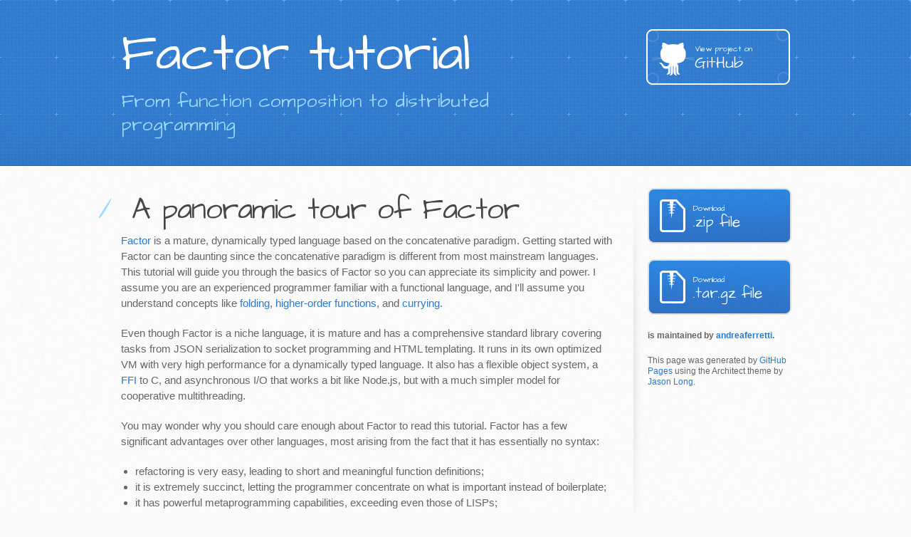

--- FILE ---
content_type: text/html; charset=utf-8
request_url: https://andreaferretti.github.io/factor-tutorial/
body_size: 27139
content:
<!DOCTYPE html>
<html>
  <head>
    <meta charset='utf-8'>
    <meta http-equiv="X-UA-Compatible" content="chrome=1">
    <meta name="viewport" content="width=device-width, initial-scale=1, maximum-scale=1">
    <link href='https://fonts.googleapis.com/css?family=Architects+Daughter' rel='stylesheet' type='text/css'>
    <link rel="stylesheet" type="text/css" href="stylesheets/stylesheet.css" media="screen">
    <link rel="stylesheet" type="text/css" href="stylesheets/pygment_trac.css" media="screen">
    <link rel="stylesheet" type="text/css" href="stylesheets/print.css" media="print">

    <!--[if lt IE 9]>
    <script src="//html5shiv.googlecode.com/svn/trunk/html5.js"></script>
    <![endif]-->

    <title>Factor tutorial by andreaferretti</title>
  </head>

  <body>
    <header>
      <div class="inner">
        <h1>Factor tutorial</h1>
        <h2>From function composition to distributed programming</h2>
        <a href="https://github.com/andreaferretti/factor-tutorial" class="button"><small>View project on</small> GitHub</a>
      </div>
    </header>

    <div id="content-wrapper">
      <div class="inner clearfix">
        <section id="main-content">
          <h1>
<a id="a-panoramic-tour-of-factor" class="anchor" href="#a-panoramic-tour-of-factor" aria-hidden="true"><span class="octicon octicon-link"></span></a>A panoramic tour of Factor</h1>

<p><a href="http://factorcode.org">Factor</a> is a mature, dynamically typed language based on the concatenative paradigm. Getting started with Factor can be daunting since the concatenative paradigm is different from most mainstream languages. This tutorial will guide you through the basics of Factor so you can appreciate its simplicity and power. I assume you are an experienced programmer familiar with a functional language, and I'll assume you understand concepts like <a href="http://en.wikipedia.org/wiki/Fold_%28higher-order_function%29">folding</a>, <a href="http://en.wikipedia.org/wiki/Higher-order_function">higher-order functions</a>, and <a href="http://en.wikipedia.org/wiki/Currying">currying</a>.</p>

<p>Even though Factor is a niche language, it is mature and has a comprehensive standard library covering tasks from JSON serialization to socket programming and HTML templating. It runs in its own optimized VM with very high performance for a dynamically typed language. It also has a flexible object system, a <a href="http://en.wikipedia.org/wiki/Foreign_function_interface">FFI</a> to C, and asynchronous I/O that works a bit like Node.js, but with a much simpler model for cooperative multithreading.</p>

<p>You may wonder why you should care enough about Factor to read this tutorial. Factor has a few significant advantages over other languages, most arising from the fact that it has essentially no syntax:</p>

<ul>
<li>refactoring is very easy, leading to short and meaningful function definitions;</li>
<li>it is extremely succinct, letting the programmer concentrate on what is important instead of boilerplate;</li>
<li>it has powerful metaprogramming capabilities, exceeding even those of LISPs;</li>
<li>it is ideal to create <a href="http://en.wikipedia.org/wiki/Domain-specific_language">DSLs</a>;</li>
<li>it integrates easily with powerful tools.</li>
</ul>

<p>Before you start this tutorial, <a href="http://factorcode.org">download a copy of Factor</a> so you can follow along with the examples in the listener (the Factor <a href="http://en.wikipedia.org/wiki/Read%E2%80%93eval%E2%80%93print_loop">REPL</a>).</p>

<p>I assume you are using Mac OS X or some distribution of Linux, but everything should work the same on other systems, provided you adjust the file paths in the examples.</p>

<p>The first section gives some motivation for the rather peculiar model of computation of concatenative languages, but feel free to skip it if you want to get your feet wet and return to it after some hands on practice with Factor.</p>

<h2>
<a id="concatenative-languages" class="anchor" href="#concatenative-languages" aria-hidden="true"><span class="octicon octicon-link"></span></a>Concatenative languages</h2>

<p>Factor is a <em>concatenative</em> programming language in the spirit of <a href="http://en.wikipedia.org/wiki/Forth_%28programming_language%29">Forth</a>. What does this even mean?</p>

<p>To understand concatenative programming, imagine a world where every value is a function, and the only operation allowed is function composition. Since function composition is so pervasive, it is implicit, and functions can be literally juxtaposed in order to compose them. So if <code>f</code> and <code>g</code> are two functions, their composition is just <code>f g</code> (unlike in mathematical notation, functions are read from left to right, so this means first execute <code>f</code>, then execute <code>g</code>).</p>

<p>This requires some explanation, since we know functions often have multiple inputs and outputs, and it is not always the case that the output of <code>f</code> matches the input of <code>g</code>. For instance, <code>g</code> may need access to values computed by earlier functions. But the only thing that <code>g</code> can see is the output of <code>f</code>, so the output of <code>f</code> is the whole state of the world as far as <code>g</code> is concerned. To make this work, functions have to thread the global state, passing it to each other.</p>

<p>There are various ways this global state can be encoded. The most naive would use a hashmap that maps variable names to their values. This turns out to be too flexible: if every function can access any piece of global state, there is little control on what functions can do, little encapsulation, and ultimately programs become an unstructured mess of routines mutating global variables.</p>

<p>It works well in practice to represent the state of the world as a stack. Functions can only refer to the topmost element of the stack, so that elements below it are effectively out of scope. If a few primitives are given to manipulate a few elements on the stack (e.g., <code>swap</code>, that exchanges the top two elements on the stack), then it becomes possible to refer to values down the stack, but the farther the value is down the stack, the harder it becomes to refer to it.</p>

<p>So, functions are encouraged to stay small and only refer to the top two or three elements on the stack. In a sense, there is no distinction between local and global variables, but values can be more or less local depending on their distance from the top of the stack.</p>

<p>Notice that if every function takes the state of the whole world and returns the next state, its input is never used anymore. So, even though it is convenient to think of pure functions as receiving a stack as input and outputting a stack, the semantics of the language can be implemented more efficiently by mutating a single stack.</p>

<p>This leaves concatenative languages like Factor in a strange position, they are both extremely functional - only allowing composition of simpler functions into more complex ones - and largely imperative - describing operations on a mutable stack.</p>

<h2>
<a id="playing-with-the-stack" class="anchor" href="#playing-with-the-stack" aria-hidden="true"><span class="octicon octicon-link"></span></a>Playing with the stack</h2>

<p>Let us start looking what Factor actually feels like. Our first words will be literals, like <code>3</code>, <code>12.58</code> or <code>"Chuck Norris"</code>. Literals can be thought as functions that push themselves on the stack. Try writing <code>5</code> in the listener and then press enter to confirm. You will see that the stack, initially empty, now looks like</p>

<pre><code>5
</code></pre>

<p>You can enter more that one number, separated by spaces, like <code>7 3 1</code>, and get</p>

<pre><code>5
7
3
1
</code></pre>

<p>(the interface shows the top of the stack on the bottom). What about operations? If you write <code>+</code>, you will run the <code>+</code> function, which pops the two topmost elements and pushes their sum, leaving us with</p>

<pre><code>5
7
4
</code></pre>

<p>You can put additional inputs in a single line, so for instance <code>- *</code> will leave the single number <code>15</code> on the stack (do you see why?).</p>

<p>The function <code>.</code> (a period or a dot) prints the item at the top of the stack, while popping it out of the stack, leaving the stack empty.</p>

<p>If we write everything on one line, our program so far looks like</p>

<pre><code>5 7 3 1 + - * .
</code></pre>

<p>which shows Factor's peculiar way of doing arithmetic by putting the arguments first and the operator last - a convention which is called <a href="https://en.wikipedia.org/wiki/Reverse_Polish_notation">Reverse Polish Notation</a> (RPN). Notice that RPN requires no parenthesis, unlike the <a href="http://en.wikipedia.org/wiki/Polish_notation">polish notation</a> of Lisps where the operator comes first, and RPN requires no precedence rules, unlike the <a href="http://en.wikipedia.org/wiki/Infix_notation">infix notation</a> used in most programming languages and in everyday arithmetic. For instance in any Lisp, the same computation would be written</p>

<pre><code>(* 5 (- 7 (+ 3 1)))
</code></pre>

<p>and in familiar infix notation</p>

<pre><code>(7 - (3 + 1)) * 5
</code></pre>

<p>Also notice that we have been able to split our computation onto many lines or combine it onto fewer lines rather arbitrarily, and that each line made sense in itself.</p>

<h2>
<a id="defining-our-first-word" class="anchor" href="#defining-our-first-word" aria-hidden="true"><span class="octicon octicon-link"></span></a>Defining our first word</h2>

<p>We will now define our first function. Factor has slightly odd naming of functions: since functions are read from left to right, they are simply called <strong>words</strong>, and this is what we'll call them from now on. Modules in Factor define words in terms of previous words and these sets of words are then called <strong>vocabularies</strong>.</p>

<p>Suppose we want to compute the <a href="http://en.wikipedia.org/wiki/Factorial">factorial</a>. To start with a concrete example, we'll compute the factorial of <code>10</code>, so we start by writing <code>10</code> on the stack. Now, the factorial is the product of the numbers from <code>1</code> to <code>10</code>, so we should produce such a list of numbers first.</p>

<p>The word to produce a range is called <code>[a,b]</code> (tokenization is trivial in Factor because words are always separated by spaces, so this allows you to use any combination of non-whitespace characters as the name of a word; there are no semantics to the <code>[</code>, the <code>,</code> and the <code>]</code> in <code>[a,b]</code> since it is just a token like <code>foo</code> or <code>bar</code>).</p>

<p>The range we want starts with <code>1</code>, so we can use the simpler word <code>[1,b]</code> that assumes the range starts at <code>1</code> and only expects the value at the top of the range to be on the stack. If you write <code>[1,b]</code> in the listener, Factor will prompt you with a choice, because the word <code>[1,b]</code> is not imported by default. Factor is able to suggest you import the <code>math.ranges</code> vocabulary, so choose that option and proceed.</p>

<p>You should now have on your stack a rather opaque structure which looks like</p>

<pre><code>T{ range f 1 10 1 }
</code></pre>

<p>This is because our range functions are lazy and only create the range when we attempt to use it. To confirm that we actually created the list of numbers from <code>1</code> to <code>10</code>, we convert the lazy response on the stack into an array using the word <code>&gt;array</code>. Enter that word and your stack should now look like</p>

<pre><code>{ 1 2 3 4 5 6 7 8 9 10 }
</code></pre>

<p>which is promising!</p>

<p>Next, we want to take the product of those numbers. In many functional languages, this could be done with a function called reduce or fold. Let's look for one. Pressing <code>F1</code> in the listener will open a contextual help system, where you can search for <code>reduce</code>. It turns out that <code>reduce</code> is actually the word we are looking for, but at this point it may not be obvious how to use it.</p>

<p>Try writing <code>1 [ * ] reduce</code> and look at the output: it is indeed the factorial of <code>10</code>. Now, <code>reduce</code> usually takes three arguments: a sequence (and we had one on the stack), a starting value (this is the <code>1</code> we put on the stack next) and a binary operation. This must certainly be the <code>*</code>, but what about those square brackets around the <code>*</code>?</p>

<p>If we had written just <code>*</code>, Factor would have tried to apply multiplication to the topmost two elements on the stack, which is not what we wanted. What we need is a way to get a word onto the stack without applying it. Keeping to our textual metaphor, this mechanism is called <strong>quotation</strong>. To quote one or more words, you just surround them by <code>[</code> and <code>]</code> (leaving spaces!). What you get is akin to an anonymous function in other languages.</p>

<p>Let's type the word <code>drop</code> into the listener to empty the stack, and try writing what we have done so far in a single line: <code>10 [1,b] 1 [ * ] reduce</code>. This will leave <code>3628800</code> on the stack as expected.</p>

<p>We now want to define a word for factorial that can be used whenever we want a factorial. We will call our word <code>fact</code> (although <code>!</code> is customarily used as the symbol for factorial, in Factor <code>!</code> is the word used for comments). To define it, we first need to use the word <code>:</code>. Then we put the name of the word being defined, then the <strong>stack effects</strong> and finally the body, ending with the <code>;</code> word:</p>

<pre><code>: fact ( n -- n! ) [1,b] 1 [ * ] reduce ;
</code></pre>

<p>What are stack effects? In our case it is the <code>( n -- n! )</code>. Stack effects are how you document the inputs from the stack and outputs to the stack for your word. You can use any identifier to name the stack elements, here we use <code>n</code>. Factor will perform a consistency check that the number of inputs and outputs you specify agrees with what the body does.</p>

<p>If you try to write</p>

<pre><code>: fact ( m n -- n! ) [1,b] 1 [ * ] reduce ;
</code></pre>

<p>Factor will signal an error that the 2 inputs (<code>m</code> and <code>n</code>) are not consistent with the body of the word. To restore the previous correct definition press <code>Ctrl+P</code> two times to get back to the previous input and then enter it.</p>

<p>We can think at the stack effects in definitions both as a documentation tool and as a very simple type system, which nevertheless does catch a few errors.</p>

<p>In any case, you have succesfully defined your first word: if you write <code>10 fact</code> in the listener you can prove it.</p>

<p>Notice that the <code>1 [ * ] reduce</code> part of the definition sort of makes sense on its own, being the product of a sequence. The nice thing about a concatenative language is that we can just factor this part out and write</p>

<pre><code>: prod ( {x1,...,xn} -- x1*...*xn ) 1 [ * ] reduce ;
: fact ( n -- n! ) [1,b] prod ;
</code></pre>

<p>Our definitions have become simpler and there was no need to pass parameters, rename local variables, or do anything else that would have been necessary to refactor our function in most languages.</p>

<p>Of course, Factor already has a word for the factorial (actually there is a whole <code>math.factorials</code> vocabulary, including many variants of the usual factorial) and a word for the product (<code>product</code> in the <code>sequences</code> vocabulary), but as it often happens introductory examples overlap with the standard library.</p>

<h2>
<a id="parsing-words" class="anchor" href="#parsing-words" aria-hidden="true"><span class="octicon octicon-link"></span></a>Parsing words</h2>

<p>If you've been paying close attention so far, you realize I've lied to you. I said each word acts on the stack in order, but there a few words like <code>[</code>, <code>]</code>, <code>:</code> and <code>;</code> that don't seem to follow this rule.</p>

<p>These are <strong>parsing words</strong> and they behave differently from simpler words like <code>5</code>, <code>[1,b]</code> or <code>drop</code>. We will cover these in more detail when we talk about metaprogramming, but for now it is enough to know that parsing words are special.</p>

<p>They are not defined using the <code>:</code> word, but with the word <code>SYNTAX:</code> instead. When a parsing words is encountered, it can interact with the parser using a well-defined API to influence how successive words are parsed. For instance <code>:</code> asks for the next tokens from the parsers until <code>;</code> is found and tries to compile that stream of tokens into a word definition.</p>

<p>A common use of parsing words is to define literals. For instance <code>{</code> is a parsing word that starts an array definition and is terminated by <code>}</code>. Everything in-between is part of the array. An example of array that we have seen before is <code>{ 1 2 3 4 5 6 7 8 9 10 }</code>.</p>

<p>There are also literals for hashmaps, <code>H{ { "Perl" "Larry Wall" } { "Factor" "Slava Pestov" } { "Scala" "Martin Odersky" } }</code>, and byte arrays, <code>B{ 1 14 18 23 }</code>.</p>

<p>Other uses of parsing word include the module system, the object-oriented features of Factor, enums, memoized functions, privacy modifiers and more. In theory, even <code>SYNTAX:</code> can be defined in terms of itself, although of course the system has to be bootstrapped somehow.</p>

<h2>
<a id="stack-shuffling" class="anchor" href="#stack-shuffling" aria-hidden="true"><span class="octicon octicon-link"></span></a>Stack shuffling</h2>

<p>Now that you know the basics of Factor, you may want to start assembling more complex words. This may sometimes require you to use variables that are not on top of the stack, or to use variables more than once. There are a few words that can be used to help with this. I mention them now since you need to be aware of them, but I warn you that using too many of these words to manipulate the stack will cause your code to quickly become harder to read and write. Stack shuffling requires mentally simulating moving values on a stack, which is not a natural way to program. In the next section we'll see a much more effective way to handle most needs.</p>

<p>Here is a list of the most common shuffling words together with their effect on the stack. Try them in the listener to get a feel for how they manipulate the stack, and explore the online help to find out more.</p>

<pre><code>dup ( x -- x x )
drop ( x -- )
swap ( x y -- y x )
over ( x y -- x y x )
dupd ( x y -- x x y )
swapd ( x y z -- y x z )
nip ( x y -- y )
rot ( x y z -- y z x )
-rot ( x y z -- z x y )
2dup ( x y -- x y x y )
</code></pre>

<h2>
<a id="combinators" class="anchor" href="#combinators" aria-hidden="true"><span class="octicon octicon-link"></span></a>Combinators</h2>

<p>Although the words mentioned in the previous paragraph are occasionally useful (especially the simpler <code>dup</code>, <code>drop</code> and <code>swap</code>), you should write code that does as little stack shuffling as possible. This requires practice getting the function arguments in the right order. Nevertheless, there are certain common patterns of needed stack manipulation that are better abstracted away into their own words.</p>

<p>Suppose we want to define a word to determine whether a given number <code>n</code> is prime. A simple algorithm is to test each number from <code>2</code> to the square root of <code>n</code> and see whether it is a divisor of <code>n</code>. In this case, <code>n</code> is used in two places: as an upper bound for the sequence, and as the number to test for divisibility.</p>

<p>The word <code>bi</code> applies two different quotations to the single element on the stack above them, and this is precisely what we need. For instance <code>5 [ 2 * ] [ 3 + ] bi</code> yields</p>

<pre><code>10
8
</code></pre>

<p><code>bi</code> applies the quotation <code>[ 2 * ]</code> to the value <code>5</code> and then the quotation <code>[ 3 + ]</code> to the value <code>5</code> leaving us with <code>10</code> and then <code>8</code> on the stack. Without <code>bi</code>, we would have to first <code>dup</code> <code>5</code>, then multiply, and then <code>swap</code> the result of the multiplication with the second <code>5</code>, so we could do the addition</p>

<pre><code>5 dup 2 * swap 3 +
</code></pre>

<p>You can see that <code>bi</code> replaces a common pattern of <code>dup</code>, then calculate, then <code>swap</code> and calculate again.</p>

<p>To continue our prime example, we need a way to make a range starting from <code>2</code>. We can define our own word for this <code>[2,b]</code>, using the <code>[a,b]</code> range word we discussed earlier</p>

<pre><code>: [2,b] ( n -- {2,...,n} ) 2 swap [a,b] ; inline
</code></pre>

<p>What's up with that <code>inline</code> word? This is one of the modifiers we can use after defining a word, another one being <code>recursive</code>. This will allow us to have the definition of a short word inlined wherever it is used, rather than incurring a function call.</p>

<p>Try our new <code>[2,b]</code> word and see that it works</p>

<pre><code>6 [2,b] &gt;array .
</code></pre>

<p>Using <code>[2,b]</code> to produce the range of numbers from <code>2</code> to the square root of an <code>n</code> that is already on the stack is easy: <code>sqrt floor [2,b]</code> (technically <code>floor</code> isn't necessary here, as <code>[a,b]</code> works for non-integer bounds). Let's try that out</p>

<pre><code>16 sqrt [2,b] &gt;array .
</code></pre>

<p>Now, we need a word to test for divisibility. A quick search in the online help shows that <code>divisor?</code> is the word we want. It will help to have the arguments for testing divisibility in the other direction, so we define <code>multiple?</code></p>

<pre><code>: multiple? ( a b -- ? ) swap divisor? ; inline
</code></pre>

<p>Both of these return <code>t</code></p>

<pre><code>9 3 divisor? .
3 9 multiple? .
</code></pre>

<p>If we're going to use <code>bi</code> in our <code>prime</code> definition, as we implied above, we need a second quotation. Our second quotation needs to test for a value in the range being a divisor of <code>n</code> - in other words we need to partially apply the word <code>multiple?</code>. This can be done with the word <code>curry</code>, like this: <code>[ multiple? ] curry</code>.</p>

<p>Finally, once we have the range of potential divisors and the test function on the stack, we can test whether any element satisfied divisibility with <code>any?</code> and then negate that answer with <code>not</code>. Our full definition of <code>prime</code> looks like</p>

<pre><code>: prime? ( n -- ? ) [ sqrt [2,b] ] [ [ multiple? ] curry ] bi any? not ;
</code></pre>

<p>Altough the definition of <code>prime</code> is complicated, the stack shuffling is minimal and is only used in the small helper functions, which are simpler to reason about than <code>prime?</code>.</p>

<p>Notice that <code>prime?</code> uses two levels of quotation nesting since <code>bi</code> operates on two quotations, and our second quotation contains the word <code>curry</code>, which also operates on a quotation. In general, Factor words tend to be rather shallow, using one level of nesting for each higher-order function, unlike Lisps or more generally languages based on the lambda calculus, which use one level of nesting for each function, higher-order or not.</p>

<p>Many more combinators exists other than <code>bi</code> (and its relative <code>tri</code>), and you should become acquainted at least with <code>bi</code>, <code>tri</code>, <code>bi*</code> and <code>bi@</code> by reading about them in the online help and trying them out in the listener.</p>

<h2>
<a id="vocabularies" class="anchor" href="#vocabularies" aria-hidden="true"><span class="octicon octicon-link"></span></a>Vocabularies</h2>

<p>It is now time to start writing your functions in files and learn how to import them in the listener. Factor organizes words into nested namespaces called <strong>vocabularies</strong>. You can import all names from a vocabulary with the word <code>USE:</code>. In fact, you may have seen something like</p>

<pre><code>USE: math.ranges
</code></pre>

<p>when you asked the listener to import the word <code>[1,b]</code> for you. You can also use more than one vocabulary at a time with the word <code>USING:</code>, which is followed by a list of vocabularies and terminated by <code>;</code>, like</p>

<pre><code>USING: math.ranges sequences.deep ;
</code></pre>

<p>Finally, you define the vocabulary where your definitions are stored with the word <code>IN:</code>. If you search the online help for a word you have defined so far, like <code>prime?</code>, you will see that your definitions have been grouped under the default <code>scratchpad</code> vocabulary. By the way, this shows that the online help automatically collects information about your own words, which is a very useful feature.</p>

<p>There are a few more words, like <code>QUALIFIED:</code>, <code>FROM:</code>, <code>EXCLUDE:</code> and <code>RENAME:</code>, that allow more fine-grained control over the imports, but <code>USING:</code> is the most common.</p>

<p>On disk, vocabularies are stored under a few root directories, much like with the classpath in JVM languages. By default, the system starts looking up into the directories <code>basis</code>, <code>core</code>, <code>extra</code>, <code>work</code> under the Factor home. You can add more, both at runtime with the word <code>add-vocab-root</code>, and by creating a configuration file <code>.factor-rc</code>, but for now we will store our vocabularies under the <code>work</code> directory, which is reserved for the user.</p>

<p>Generate a template for a vocabulary writing</p>

<pre><code>USE: tools.scaffold
"github.tutorial" scaffold-work
</code></pre>

<p>You will find a file <code>work/github/tutorial/tutorial.factor</code> containing an empty vocabulary. Factor integrates with many editors, so you can try <code>"github.tutorial" edit</code>: this will prompt you to choose your favourite editor, and use that editor to open the newly created vocabulary.</p>

<p>You can add the definitions of the previous paragraph, so that it looks like</p>

<pre><code>! Copyright (C) 2014 Andrea Ferretti.
! See http://factorcode.org/license.txt for BSD license.
USING: ;
IN: github.tutorial

: [2,b] ( n -- {2,...,n} ) 2 swap [a,b] ; inline

: multiple? ( a b -- ? ) swap divisor? ; inline

: prime? ( n -- ? ) [ sqrt [2,b] ] [ [ multiple? ] curry ] bi any? not ;
</code></pre>

<p>Since the vocabulary was already loaded when you scaffolded it, we need a way to refresh it from disk. You can do this with <code>"github.tutorial" refresh</code>. There is also a <code>refresh-all</code> word, with a shortcut <code>F2</code>.</p>

<p>You will be prompted a few times to use vocabularies, since your <code>USING:</code> statement is empty. After having accepted all of them, Factor suggests you a new header with all the needed imports:</p>

<pre><code>USING: kernel math.functions math.ranges sequences ;
IN: github.tutorial
</code></pre>

<p>Now that you have some words in your vocabulary, you can edit, say, the <code>multiple?</code> word with <code>\ multiple? edit</code>. You will find your editor open on the relevant line of the right file. This also works for words in the Factor distribution, although it may be a bad idea to modify them.</p>

<p>This <code>\</code> word requires a little explanation. It works like a sort of escape, allowing us to put a reference to the next word on the stack, without executing it. This is exactly what we need, because <code>edit</code> is a word that takes words themselves as arguments. This mechanism is similar to quotations, but while a quotation creates a new anonymous function, here we are directly refering to the word <code>multiple?</code>.</p>

<p>Back to our task, you may notice that the words <code>[2,b]</code> and <code>multiple?</code> are just helper functions that you may not want to expose directly. To hide them from view, you can wrap them in a private block like this</p>

<pre><code>&lt;PRIVATE

: [2,b] ( n -- {2,...,n} ) 2 swap [a,b] ; inline

: multiple? ( a b -- ? ) swap divisor? ; inline

PRIVATE&gt;
</code></pre>

<p>After making this change and refreshed the vocabulary, you will see that the listener is not able to refer to words like <code>[2,b]</code> anymore. The <code>&lt;PRIVATE</code> word works by putting all definitions in the private block under a different vocabulary, in our case <code>github.tutorial.private</code>.</p>

<p>It is still possible to refer to words in private vocabularies, as you can confirm by searching for <code>[2,b]</code> in the online help, but of course this is discouraged, since people do not guarantee any API stability for private words. Words under <code>github.tutorial</code> can refer to words in <code>github.tutorial.private</code> directly, like <code>prime?</code> does.</p>

<h2>
<a id="tests-and-documentation" class="anchor" href="#tests-and-documentation" aria-hidden="true"><span class="octicon octicon-link"></span></a>Tests and documentation</h2>

<p>This is a good time to start writing some unit tests. You can create a skeleton with</p>

<pre><code>"github.tutorial" scaffold-tests
</code></pre>

<p>You fill find a generated file under <code>work/github/tutorial/tutorial-tests.factor</code>, that you can open with <code>"github.tutorial" edit-tests</code>. Notice the line</p>

<pre><code>USING: tools.test github.tutorial ;
</code></pre>

<p>that imports the unit testing module as well as your own. We will only test the public <code>prime?</code> function.</p>

<p>Tests are written using the <code>unit-test</code> word, which expects two quotations: the first one containing the expected outputs and the second one containing the words to run in order to get that output. Add these lines to <code>github.tutorial-tests</code>:</p>

<pre><code>[ t ] [ 2 prime? ] unit-test
[ t ] [ 13 prime? ] unit-test
[ t ] [ 29 prime? ] unit-test
[ f ] [ 15 prime? ] unit-test
[ f ] [ 377 prime? ] unit-test
[ f ] [ 1 prime? ] unit-test
[ t ] [ 20750750228539 prime? ] unit-test
</code></pre>

<p>You can now run the tests with <code>"github.tutorial" test</code>. You will see that we have actually made a mistake, and pressing <code>F3</code> will show more details. It seems that our assertions fails for <code>2</code>.</p>

<p>In fact, if you manually try to run our functions for <code>2</code>, you will see that our defition of <code>[2,b]</code> returns <code>{ 2 }</code> for <code>2 sqrt</code>, due to the fact that the square root of two is less than two, so we get a descending interval. Try making a fix so that the tests now pass.</p>

<p>There are a few more words to test errors and inference of stack effects. <code>unit-test</code> suffices for now, but later on you may want to check <code>must-fail</code> and <code>must-infer</code>.</p>

<p>We can also add some documentation to our vocabulary. Autogenerated documentation is always available for user-defined words (even in the listener), but we can write some useful comments manually, or even add custom articles that will appear in the online help. Predictably, we start with <code>"github.tutorial" scaffold-docs</code> and then <code>"github.tutorial" edit-docs</code>.</p>

<p>The generated file <code>work/github/tutorial-docs.factor</code> imports <code>help.markup</code> and <code>help.syntax</code>. These two vocabularies define words to generate documentation. The actual help page is generated by the <code>HELP:</code> parsing word.</p>

<p>The arguments to <code>HELP:</code> are nested array of the form <code>{ $directive content... }</code>. In particular, you see here the directives <code>$values</code> and<code>$description</code>, but a few more exist, such as <code>$errors</code>, <code>$examples</code> and <code>$see-also</code>.</p>

<p>Notice that the type of the output <code>?</code> has been inferred to be boolean. Change the first lines to look like</p>

<pre><code>USING: help.markup help.syntax kernel math ;
IN: github.tutorial

HELP: prime?
{ $values
    { "n" fixnum }
    { "?" boolean }
}
{ $description "Tests if n is prime. n is assumed to be a positive integer." } ;
</code></pre>

<p>and refresh the <code>github.tutorial</code> vocabulary. If you now look at the help for <code>prime?</code>, for instance with <code>\ prime? help</code>, you will see the updated documentation.</p>

<p>You can also render the directives in the listener for quicker feedback. For instance, try writing</p>

<pre><code>{ $values
    { "n" integer }
    { "?" boolean }
} print-content
</code></pre>

<p>The help markup contains a lot of possible directives, and you can use them to write stand-alone articles in the help system. Have a look at some more with <code>"element-types" help</code>.</p>

<h2>
<a id="the-object-system-and-protocols" class="anchor" href="#the-object-system-and-protocols" aria-hidden="true"><span class="octicon octicon-link"></span></a>The object system and protocols</h2>

<p>Although it is not apparent from what we have said so far, Factor has object-oriented features, and many core words are actually method invocations. To better understand how objects behave in Factor, a quote is in order:</p>

<blockquote>
<p>I invented the term Object-Oriented and I can tell you I did not have C++ in mind.</p>

<p>Alan Kay</p>
</blockquote>

<p>The term object-oriented has as many different meanings as people using it. One point of view - which was actually central to the work of Alan Kay - is that it is about late binding of function names. In Smalltalk, the language where this concept was born, people do not talk about calling a method, but rather sending a message to an object. It is up to the object to decide how to respond to this message, and the caller should not know about the implementation. For instance, one can send the message <code>map</code> both to an array and a linked list, but internally the iteration will be handled differently.</p>

<p>The binding of the message name to the method implementation is dynamic, and this is regarded as the core strenght of objects. As a result, fairly complex systems can evolve from the cooperation of independent objects who do not mess with each other internals.</p>

<p>To be fair, Factor is very different from Smalltalk, but still there is the concept of classes, and generic words can defined having different implementations on different classes.</p>

<p>Some classes are builtin in Factor, such as <code>string</code>, <code>boolean</code>, <code>fixnum</code> or <code>word</code>. Next, the most common way to define a class is as a <strong>tuple</strong>. Tuples are defined with the <code>TUPLE:</code> parsing word, followed by the tuple name and the fields of the class that we want to define, which are called <strong>slots</strong> in Factor parlance.</p>

<p>Let us define a class for movies:</p>

<pre><code>TUPLE: movie title director actors ;
</code></pre>

<p>This also generates setters <code>&gt;&gt;title</code>, <code>&gt;&gt;director</code> and <code>&gt;&gt;actors</code> and getters <code>title&gt;&gt;</code>, <code>director&gt;&gt;</code> and <code>actors&gt;&gt;</code>. For instance, we can create a new movie with</p>

<pre><code>movie new "The prestige" &gt;&gt;title
  "Christopher Nolan" &gt;&gt;director
  { "Hugh Jackman" "Christian Bale" "Scarlett Johansson" } &gt;&gt;actors
</code></pre>

<p>We can also shorten this to</p>

<pre><code>"The prestige" "Christopher Nolan"
{ "Hugh Jackman" "Christian Bale" "Scarlett Johansson" }
movie boa
</code></pre>

<p>The word <code>boa</code> stands for 'by-order-of-arguments' and is a constructor that fills the slots of the tuple with the items on the stack in order. <code>movie boa</code> is called a <strong>boa constructor</strong>, a pun on the Boa Constrictor. It is customary to define a most common constructor called <code>&lt;movie&gt;</code>, which in our case could be simply</p>

<pre><code>: &lt;movie&gt; ( title director actors -- movie ) movie boa ;
</code></pre>

<p>In fact, boa constructor are some common, that the above line can be shortened to</p>

<pre><code>C: &lt;movie&gt; movie
</code></pre>

<p>In other cases, you may want to use some defaults, or compute some fields.</p>

<p>The functional minded will be worried about the mutability of tuples. Actually, slots can be declared to be read-only with <code>{ slot-name read-only }</code>. In this case, the field setter will not be generated, and the value must be set a the beginning with a boa constructor. Other valid slot modifiers are <code>initial:</code> - to declare a default value - and a class word, such as <code>integer</code>, to restrict the values that can be inserted.</p>

<p>As an example, we define another tuple class for rock bands</p>

<pre><code>TUPLE: band
  { keyboards string read-only }
  { guitar string read-only }
  { bass string read-only }
  { drums string read-only } ;
: &lt;band&gt; ( keyboards guitar bass drums -- band ) band boa ;
</code></pre>

<p>together with one instance</p>

<pre><code>"Richard Wright" "David Gilmour" "Roger Waters" "Nick Mason" &lt;band&gt;
</code></pre>

<p>Now, of course everyone knows that the star in a movie is the first actor, while in a rock band it is the bass player. To encode this, we first define a <strong>generic word</strong></p>

<pre><code>GENERIC: star ( item -- star )
</code></pre>

<p>As you can see, it is declared with the parsing word <code>GENERIC:</code> and declares its stack effects but it has no implementation right now, hence no need for the closing <code>;</code>. Generic words are used to perform dynamic dispatch. We can define implementations for various classes using the word <code>M:</code></p>

<pre><code>M: movie star actors&gt;&gt; first ;
M: band star bass&gt;&gt; ;
</code></pre>

<p>If you write <code>star .</code> two times, you can see the different effect of calling a generic word on instances of different classes.</p>

<p>Builtin and tuple classes are not all that there is to the object system: more classes can be defined with set operations like <code>UNION:</code> and <code>INTERSECTION:</code>. Another way to define a class is as a <strong>mixin</strong>.</p>

<p>Mixins are defined with the <code>MIXIN:</code> word, and existing classes can be added to the mixin writing</p>

<pre><code>INSTANCE: class mixin
</code></pre>

<p>Methods defined on the mixin will then be available on all classes that belong to the mixin. If you are familiar with Haskell typeclasses, you will recognize a resemblance, although Haskell enforces at compile time that instance of typeclasses implent certain functions, while in Factor this is informally specified in documentation.</p>

<p>Two important examples of mixins are <code>sequence</code> and <code>assoc</code>. The former defines a protocol that is available to all concrete sequences, such as strings, linked lists or arrays, while the latter defines a protocol for associative arrays, such as hashtables or association lists.</p>

<p>This enables all sequences in Factor to be acted upon with a common set of words, while differing in implementation and minimizing code repetition (because only few primitives are needed, and other operations are defined for the <code>sequence</code> class). The most common operations you will use on sequences are <code>map</code>, <code>filter</code> and <code>reduce</code>, but there are many more - as you can see with <code>"sequences" help</code>.</p>

<h2>
<a id="learning-the-tools" class="anchor" href="#learning-the-tools" aria-hidden="true"><span class="octicon octicon-link"></span></a>Learning the tools</h2>

<p>A big part of the productivity of Factor comes from the deep integration of the language and libraries with the tools around them, which are embodied in the listener. Many functions of the listener can be used programmatically, and vice versa. You have seen some examples of this:</p>

<ul>
<li>the help is navigable online, but you can also invoke it with <code>help</code> and print help items with <code>print-content</code>;</li>
<li>the <code>F2</code> shortcut or the words <code>refresh</code> and <code>refresh-all</code> can be used to refresh vocabularies from disk while continuing working in the listener;</li>
<li>the <code>edit</code> word gives you editor integration, but you can also click on file names in the help pages for vocabularies to open them.</li>
</ul>

<p>The refresh is actually quite smart. Whenever a word is redefined, words that depend on it are recompiled against the new defition. You can check by yourself doing</p>

<pre><code>: inc ( x -- y ) 1 + ;
: inc-print ( x -- ) inc . ;
5 inc-print
</code></pre>

<p>and then</p>

<pre><code>: inc ( x -- y ) 2 + ;
5 inc-print
</code></pre>

<p>This allows you to always keep a listener open, improving your definitions, periodically saving your definitions to file and refreshing, without ever having to reload Factor.</p>

<p>You can also save the whole state of Factor with the word <code>save-image</code> and later restore it by starting Factor with</p>

<pre><code>./factor -i=path-to-image
</code></pre>

<p>In fact, Factor is image-based and only uses files when loading and refreshing vocabularies.</p>

<p>The power of the listener does not end here. Elements of the stack can be inspected by clicking on them, or by calling the word <code>inspector</code>. For instance try writing</p>

<pre><code>TUPLE: trilogy first second third ;
: &lt;trilogy&gt; ( first second third -- trilogy ) trilogy boa ;
"A new hope" "The Empire strikes back" "Return of the Jedi" &lt;trilogy&gt;
"George Lucas" 2array
</code></pre>

<p>You will get an item that looks like</p>

<pre><code>{ ~trilogy~ "George Lucas" }
</code></pre>

<p>on the stack. Try clicking on it: you will be able to see the slots of the array and focus on the trilogy or on the string by double-clicking on them. This is extremely useful for interactive prototyping. Special objects can customize the inspector by implementing the <code>content-gadget</code> method.</p>

<p>There is another inspector for errors. Whenever an error arises, it can be inspected with <code>F3</code>. This allows you to investigate exceptions, bad stack effects declarations and so on. The debugger allows you to step into code, both forwards and backwards, and you should take a moment to get some familiarity with it. You can also trigger the debugger manually, by entering some code in the listener and pressing <code>Ctrl+w</code>.</p>

<p>Another feature of the listener allows you to benchmark code. As an example, we write an intentionally inefficient Fibonacci:</p>

<pre><code>DEFER: fib-rec
: fib ( n -- f(n) ) dup 2 &lt; [ ] [ fib-rec ] if ;
: fib-rec ( n -- f(n) ) [ 1 - fib ] [ 2 - fib ] bi + ;
</code></pre>

<p>(notice the use of <code>DEFER:</code> to define two mutually recursive words). You can benchmark the running time writing <code>40 fib</code> and then pressing Ctrl+t instead of Enter. You will get timing information, as well as other statistics. Programmatically, you can use the <code>time</code> word on a quotation to do the same.</p>

<p>You can also add watches on words, to print inputs and outputs on entry and exit. Try writing</p>

<pre><code>\ fib watch
</code></pre>

<p>and then run <code>10 fib</code> to see what happens. You can then remove the watch with <code>\ fib reset</code>.</p>

<p>Another very useful tool is the <code>lint</code> vocabulary. This scans word definitions to find duplicated code that can be factored out. As an example, let us define a word to check if a string starts with another one. Create a test vocabulary</p>

<pre><code>"lintme" scaffold-work
</code></pre>

<p>and add the following definition</p>

<pre><code>USING: kernel sequences ;
IN: lintme

: startswith? ( str sub -- ? ) dup length swapd head = ;
</code></pre>

<p>Load the lint tool with <code>USE: lint</code> and write <code>"lintme" lint-vocab</code>. You will get a report mentioning that the word sequence <code>length swapd</code> is already used in the word <code>(split)</code> of <code>splitting.private</code>, hence it could be factored out.</p>

<p>Now, you would not certainly want to modify the source of a word in the standard library - let alone a private one - but in more complex cases the lint tool is able to find actual repetitions. It is a good idea to lint your vocabularies from time to time, to avoid code duplication and as a good way to discover library words that you may have accidentally redefined.</p>

<p>Finally, there are a few utilities to inspect words. You can see the definition of a word in the help tool, but a quicker way can be <code>see</code>. Or, vice versa, you may use <code>usage.</code> to inspect the callers of a given word. Try <code>\ reverse see</code> and <code>\ reverse usage.</code>.</p>

<h2>
<a id="metaprogramming" class="anchor" href="#metaprogramming" aria-hidden="true"><span class="octicon octicon-link"></span></a>Metaprogramming</h2>

<p>We now venture into the metaprogramming world, and write our first parsing word. By now, you have seen a lot of parsing words, such as <code>[</code>. <code>{</code>, <code>H{</code>, <code>USE:</code>, <code>IN:</code>, <code>&lt;PRIVATE</code>, <code>GENERIC:</code> and so on. Each of those is defined with the parsing word <code>SYNTAX:</code> and interacts with Factor's parser.</p>

<p>The parser accumulates tokens onto an accumulator vector, unless it finds a parsing word, which is executed immediately. Since parsing words execute at compile time, they cannot interact with the stack, but they have access to the accumulator vector. Their stack effect must be <code>( accum -- accum )</code>. Usually what they do is ask the parser for some more tokens, do something with them, and finally push a result on the accumulator vector with the word <code>suffix!</code>.</p>

<p>As an example, we will define a literal for DNA sequences. A DNA sequence is a sequence of one of the bases cytosine, guanine, adenine and thymine, which we will denote by the letters c, g, a, t. Since there are four possible bases, we can encode each with two bits. Let use define a word</p>

<pre><code>: dna&gt;bits ( token -- bits ) {
  { "a" [ { f f } ] }
  { "c" [ { t t } ] }
  { "g" [ { f t } ] }
  { "t" [ { t f } ] }
} case ;
</code></pre>

<p>where the first bit represents whether the basis is a purine or a pyrimidine, and the second one identifies bases that pair together.</p>

<p>Our aim is to read a sequence of letters a, c, g, t - possibly with spaces - and convert them to a bit array. Factor supports bit arrays, and literal bit arrays look like <code>?{ f f t }</code>.</p>

<p>Our syntax for DNA will start with <code>DNA{</code> and get all tokens until the closing token <code>}</code> is found. The intermediate tokens will be put into a string, and using our function <code>dna&gt;bits</code> we will map this string into a bit array. To read tokens, we will use the word <code>parse-tokens</code>. There are a few higher-level words to interact with the parser, such as <code>parse-until</code> and <code>parse-literal</code>, but we cannot apply them in our case, since the tokens we will find are just sequences of a c g t, instead of valid Factor words. Let us start with a simple approximation that just reads tokens between our delimiters and outputs the string obtained by concatenation</p>

<pre><code>SYNTAX: DNA{ "}" parse-tokens concat suffix!
</code></pre>

<p>You can test the effect by doing <code>DNA{ a ccg t a g }</code>, which should output <code>"accgtag"</code>. As a second approximation, we transform each letter into a boolean pair:</p>

<pre><code>SYNTAX: DNA{ "}" parse-tokens concat
  [ 1string dna&gt;bits ] { } map-as suffix! ;
</code></pre>

<p>Notice the use of <code>map-as</code> instead of <code>map</code>. Since the target collection is not a string, we did not use <code>map</code>, which preserves the type, but <code>map-as</code>, which take as an additional argument an examplar of the target collection - here <code>{ }</code>.  Our final version flattens the array of pairs with <code>concat</code> and finally makes into a bit array:</p>

<pre><code>SYNTAX: DNA{ "}" parse-tokens concat
  [ 1string dna&gt;bits ] { } map-as
  concat &gt;bit-array suffix! ;
</code></pre>

<p>If you try it with <code>DNA{ a ccg t a g }</code> you should get</p>

<pre><code>`?{ f f t t t t f t t f f f f t }`
</code></pre>

<p>Let us make another very simple example, stolen from <a href="http://re-factor.blogspot.it/2014/06/swift-ranges.html">John Benediktsson</a>, which is about infix syntax for ranges. Until now, we have used <code>[a,b]</code> to create a range. We can make a syntax that is friendlier to people coming from other languages using <code>...</code> as an infix word.</p>

<p>We can use <code>scan-object</code> to ask the parser for the next parsed object, and <code>unclip-last</code> to get the top element from the accumulator vector. This way, we can define <code>...</code> simply with</p>

<pre><code>SYNTAX: ... unclip-last scan-object [a,b] suffix! ;
</code></pre>

<p>You can try it with <code>12 ... 18 &gt;array</code>.</p>

<p>We only scratched the surface of parsing words; in general, they allow you to perform arbitrary computations at compile time, enabling powerful forms of metaprogramming.</p>

<p>In a sense, Factor syntax is completely flat, and parsing words allow you to introduce syntaxes more complex than a stream of tokens to be used locally. This permits to increase the Factor language by adding many new features as libraries. In principle, it would even be possible to have an external language compile to Factor - say JavaScript - and embed it as a Factor DSL inside the boundaries of a <code>&lt;JS ... JS&gt;</code> parsing word. Some taste is needed not to abuse too much of this to introduce styles that are much too alien in the concatenative world.</p>

<h2>
<a id="when-the-stack-is-not-enough" class="anchor" href="#when-the-stack-is-not-enough" aria-hidden="true"><span class="octicon octicon-link"></span></a>When the stack is not enough</h2>

<p>Until now I have cheated a bit, and tried to avoid writing examples that would have been too complex to write in concatenative style. Truth is, you <em>will</em> find occasions where this is too restrictive. Fortunately, parsing words allow you to break these restrictions, and Factor comes with a few to handle the most common annoyances.</p>

<p>One thing you may want to do is to actually name local variables. The <code>::</code> word works like <code>:</code>, but allows you to actually bind the name of stack parameters to variables, so that you can use them multiple times, in the order you want. For instance, let us define a word to solve quadratic equations. I will spare you the purely stack-based version, and present you a version with locals (this will require the <code>locals</code> vocabulary):</p>

<pre><code>:: solveq ( a b c -- x )
  b neg
  b b * 4 a c * * - sqrt
  +
  2 a * / ;
</code></pre>

<p>In this case we have chosen the + sign, but we can do better and output both solutions:</p>

<pre><code>:: solveq ( a b c -- x1 x2 )
  b neg
  b b * 4 a c * * - sqrt
  [ + ] [ - ] 2bi
  [ 2 a * / ] bi@ ;
</code></pre>

<p>You can check that this definition works with something like <code>2 -16 30 solveq</code>, which should output both <code>3.0</code> and <code>5.0</code>. Apart from being written in RPN style, our first version of <code>solveq</code> looks exactly the same it would in a language with local variables. For the second definition, we apply both the <code>+</code> and <code>-</code> operations to -b and delta, using the combinator <code>2bi</code>, and then divide both results by 2a using <code>bi@</code>.</p>

<p>There is also support for locals in quotations - using <code>[|</code> - and methods - using <code>M::</code> - and one can also create a scope where to bind local variables outside definitions using <code>[let</code>. Of course, all of these are actually compiled to concatenative code with some stack shuffling. I encourage you to browse examples for these words, but bear in mind that their usage in practice is actually much less prominent than one would expect - about 1% of Factor's own codebase.</p>

<p>Another more common case happens when you need to specialize a quotation to some values, but these do not appear in the right place. Remember that you can partially apply a quotation using <code>curry</code>. But this assumes that the value you are applying should appear leftmost in the quotation; in the other cases you need some stack shuffling. The word <code>with</code> is a sort of partial application with a hole. It also curries a quotation, but uses the third element on the stack instead of the second. Also, the resulting curried quotation will be applied to an element inserting it in the second position.</p>

<p>The example from the documentation probably tells more than the above sentence: try writing <code>1 { 1 2 3 } [ / ] with map</code>.</p>

<p>Let me take again <code>prime?</code>, but this time write it without using helper words:</p>

<pre><code>: prime? ( n -- ? ) [ sqrt 2 swap [a,b] ] [ [ swap divisor? ] curry ] bi any? not ;
</code></pre>

<p>Using <code>with</code> instead of <code>curry</code>, this simplifies to</p>

<pre><code>: prime? ( n -- ? ) 2 over sqrt [a,b] [ divisor? ] with any? not ;
</code></pre>

<p>If you do not visualize what is happening, you may want to consider the <code>fry</code> vocabulary. It defines <strong>fried quotations</strong>; these are quotations that have holes in them - marked by <code>_</code> - that are filled with values from the stack.</p>

<p>The first quotation is rewritten more simply as</p>

<pre><code>[ '[ 2 _ sqrt [a,b] ] call ]
</code></pre>

<p>Here we use a fried quotation - starting with <code>'[</code> - to inject the element on the top of the stack in the second position, and then use <code>call</code> to evaluate the resulting quotation. The second quotation becomes simply</p>

<pre><code>[ '[ _ swap divisor? ] ]
</code></pre>

<p>so an alternative defition of <code>prime?</code> is</p>

<pre><code>: prime? ( n -- ? ) [ '[ 2 _ sqrt [a,b] ] call ] [ '[ _ swap divisor? ] ] bi any? not ;
</code></pre>

<p>Depending on your taste, you may find this version more readable. In this case, the added clarity is probably lost due to the fact that the fried quotations are themselves inside quotations, but occasionally their use can do a lot to simplify the flow.</p>

<p>Finally, there are times where one just wants to give names to variables that are available inside some scope, and use them where necessary. These variables can hold values that are global, or at least not local to a single word. A typical example could be the input and output streams, or database connections.</p>

<p>Factor allows you to create <strong>dynamic variables</strong> and bind them in scopes. The first thing is to create a <strong>symbol</strong> for a variable, say</p>

<pre><code>SYMBOL: favorite-language
</code></pre>

<p>Then one can use the word <code>set</code> to bind the variable and <code>get</code> to retrieve its values, like</p>

<pre><code>"Factor" favorite-language set
favorite-language get
</code></pre>

<p>Scopes are nested, and new scopes can be created with the word <code>with-scope</code>. Try for instance</p>

<pre><code>: on-the-jvm ( -- ) [
  "Scala" favorite-language set
  favorite-language get .
] with-scope ;
</code></pre>

<p>If you run <code>on-the-jvm</code> you will get <code>"Scala"</code> printed, but still after execution <code>favorite-language get</code> return <code>"Factor"</code>.</p>

<p>All the tools that we have seen in this section should be used when necessary, as they break concatenativity and make words less easy to factor, but they can greatly increase clarity when needed. Factor has a very practical approach and does not shy from offering features that are less pure but nevertheless often useful.</p>

<h2>
<a id="inputoutput" class="anchor" href="#inputoutput" aria-hidden="true"><span class="octicon octicon-link"></span></a>Input/Output</h2>

<p>We now leave the tour of the language, and start investigating how to interact with the outside world. I will begin in this section with some examples of input/output, but inevitably this will lead into a discussion of asynchrony. The rest of the tutorial will then go in more detail about parallel and distributed computing.</p>

<p>Factor implements efficient asynchronous input/output facilities, similar to NIO on the JVM or the Node.js I/O system. This means that input and output operations are performed in the background, leaving the foreground task free to perform work while the disk is spinning or the network is buffering packets. Factor is currently single threaded, but asynchrony allows it to be rather performant for applications that are I/O-bound.</p>

<p>All of Factor input/output words are centered on <strong>streams</strong>. Streams are lazy sequences which can be read or written to, typical examples being files, network ports or the standard input and output. Factor holds a couple of dynamic variables called <code>input-stream</code> and <code>output-stream</code>, which are used by most I/O words. These variables can be rebound locally using <code>with-input-stream</code>, <code>with-output-stream</code> and <code>with-streams</code>. When you are in the listener, the default streams write and read in the listener, but once you deploy your application as an executable, they are usually bound to the standard input and output of your console.</p>

<p>The words <code>&lt;file-reader&gt;</code> and <code>&lt;file-writer&gt;</code> (or <code>&lt;file-appender&gt;</code>) can be used to create a read or write stream to a file, given its path and encoding. Putting everything together, we make a simple example of a word that reads each line of a file encoded in UTF8, and writes the first letter of the line to the listener.</p>

<p>First, we want a <code>safe-head</code> word, that works like <code>head</code>, but returns its input if the sequence is too short. To do so, we will use the word <code>recover</code>, which allows us to declare a try-catch block. It requires two quotations: the first one is executed, and on failure, the second one is executed with the error as input. Hence we can define</p>

<pre><code>: safe-head ( seq n -- seq' ) [ head ] [ 2drop ] recover ;
</code></pre>

<p>This is mostly an occasion to show an example of exceptions, as Factor defines the <code>short</code> word, which takes a sequence and a number, and returns the minimum between the length of the sequence and the number. This allows us to write simply</p>

<pre><code>: safe-head ( seq n -- seq' ) short head ;
</code></pre>

<p>With this definition, we can make a word to read the first character of the first line:</p>

<pre><code>: read-first-letters ( path -- )
  utf8 &lt;file-reader&gt; [
    readln 1 safe-head write nl
  ] with-input-stream ;
</code></pre>

<p>Using the helper word <code>with-file-reader</code>, we can also shorten this to</p>

<pre><code>: read-first-letters ( path -- )
  utf8 [
    readln 1 safe-head write nl
  ] with-file-reader ;
</code></pre>

<p>Unfortunately, we are limited to one line. To read more lines, we should chain calls to <code>readln</code> until one returns <code>f</code>. Factor helps us with the word <code>file-lines</code>, which lazily iterates over lines. Our final definition becomes</p>

<pre><code>: read-first-letters ( path -- )
  utf8 file-lines [ 1 safe-head write nl ] each ;
</code></pre>

<p>When the file is small, one can also use <code>file-contents</code> to read the whole contents of a file in a single string. Factor defines many more words for input/output, which cover many more cases, such as binary files or sockets.</p>

<p>We end this section investigating some words to walk the filesystem. Our aim is a very minimal implementation of the <code>ls</code> command.</p>

<p>The word <code>directory-entries</code> lists the contents of a directory, giving a list of tuple elements, each one having the slots <code>name</code> and <code>type</code>. You can see this by trying <code>"/home" directory-entries [ name&gt;&gt; ] map</code>. If you inspect the directory entries, you will see that the type is either <code>+directory+</code> or <code>+regular-file+</code> (well, there are symlinks as well, but we will ignore them for simplicity). Hence we can define a word that lists files and directories with</p>

<pre><code>: list-files-and-dirs ( path -- files dirs )
    directory-entries [ type&gt;&gt; +regular-file+ = ] partition ;
</code></pre>

<p>With this, we can define a word <code>ls</code> that will print directory contents as follows:</p>

<pre><code>: ls ( path -- )
  list-files-and-dirs
  "DIRECTORIES:" write nl
  "------------" write nl
  [ name&gt;&gt; write nl ] each
  "FILES:" write nl
  "------" write nl
  [ name&gt;&gt; write nl ] each ;
</code></pre>

<p>Try the word on your home directory to see the effects. In the next section, we shall look at how to create an executable for our simple program.</p>

<h2>
<a id="deploying-programs" class="anchor" href="#deploying-programs" aria-hidden="true"><span class="octicon octicon-link"></span></a>Deploying programs</h2>

<p>There are two ways to run Factor programs outside the listener: as scripts, which are interpreted by Factor, or as standalone executable compiled for your platform. Both require you to define a vocabulary with an entry point (altough there is an even simpler way for scripts), so let's do that first.</p>

<p>Start by creating our <code>ls</code> vocabulary with <code>"ls" scaffold-work</code> and make it look like this:</p>

<pre><code>! Copyright (C) 2014 Andrea Ferretti.
! See http://factorcode.org/license.txt for BSD license.
USING: accessors command-line io io.directories io.files.types
  kernel namespaces sequences ;
IN: ls

&lt;PRIVATE

: list-files-and-dirs ( path -- files dirs )
    directory-entries [ type&gt;&gt; +regular-file+ = ] partition ;

PRIVATE&gt;

: ls ( path -- )
  list-files-and-dirs
  "DIRECTORIES:" write nl
  "------------" write nl
  [ name&gt;&gt; write nl ] each
  "FILES:" write nl
  "------" write nl
  [ name&gt;&gt; write nl ] each ;
</code></pre>

<p>When we run our vocabulary, we will need to read arguments from the command line. Command-line arguments are stored under the <code>command-line</code> dynamic variable, which holds an array of strings. Hence - forgetting any error checking - we can define a word which runs <code>ls</code> on the first command-line argument with</p>

<pre><code>: ls-run ( -- ) command-line get first ls ;
</code></pre>

<p>Finally, we use the word <code>MAIN:</code> to declare the main word of our vocabulary:</p>

<pre><code>MAIN: ls-run
</code></pre>

<p>Having added those two lines to your vocabulary, you are now ready to run it. The simplest way is to run the vocabulary as a script with the <code>-run</code> flag passed to Factor. For instance to list the contents of my home I can do</p>

<pre><code>./factor -run=ls /home/andrea
</code></pre>

<p>In order to produce an executable, we must set some options and call the <code>deploy</code> word. The simplest way to do this graphically is to invoke the <code>deploy-tool</code> word. If you write <code>"ls" deploy-tool</code>, you will be presented with a window to choose deployment options. For our simple case, we will leave the default options and choose Deploy.</p>

<p>After a little while, you should be presented with an executable that you can run like</p>

<pre><code>cd ls
./ls /home/andrea
</code></pre>

<p>Try making the <code>ls</code> program more robust by handling missing command-line arguments and non-existent or non-directory arguments.</p>

<h2>
<a id="multithreading" class="anchor" href="#multithreading" aria-hidden="true"><span class="octicon octicon-link"></span></a>Multithreading</h2>

<p>As we have said, the Factor runtime is single-threaded, like Node. Still, one can emulate concurrency in a single-threaded setting by making use of <strong>coroutines</strong>. These are essentially cooperative threads, which periodically release control with the <code>yield</code> word, so that the scheduler can decide which coroutine to run next.</p>

<p>Although cooperative threads do not allow to make use of multiple cores, they still have some benefits:</p>

<ul>
<li>input/output operations can avoid blocking the entire runtime, so that one can implement quite performant applications if I/O is the bottleneck;</li>
<li>user interfaces are naturally a multithreaded construct, and they can be implemented in this model, as the listener itself shows;</li>
<li>finally, some problems may just naturally be easier to write making use of the multithreaded constructs.</li>
</ul>

<p>For the cases where one wants to make use of multiple cores, Factor offers the possibility of spawning other processes and communicating between them with the use of <strong>channels</strong>, as we will see in a later section.</p>

<p>Threads in Factors are created out of a quotation and a name, with the <code>spawn</code> word. Let us use this to print the first few lines of Star Wars, one per second, each line being printed inside its own thread. First, let us write those lines inside a dynamic variable:</p>

<pre><code>SYMBOL: star-wars

"A long time ago, in a galaxy far, far away....

It is a period of civil war. Rebel
spaceships, striking from a hidden
base, have won their first victory
against the evil Galactic Empire.

During the battle, rebel spies managed
to steal secret plans to the Empire's
ultimate weapon, the DEATH STAR, an
armored space station with enough
power to destroy an entire planet.

Pursued by the Empire's sinister agents,
Princess Leia races home aboard her
starship, custodian of the stolen plans
that can save her people and restore
freedom to the galaxy...."
"\n" split star-wars set
</code></pre>

<p>We will spawn 18 threads, each one printing a line. The operation that a thread must run amounts to</p>

<pre><code>star-wars get ?nth print
</code></pre>

<p>Note that dynamic variables are shared between threads, so each one has access to star-wars. This is fine, since it is read-only, but the usual caveats about shared memory in a multithreaded settings apply.</p>

<p>Let us define a word for the thread workload</p>

<pre><code>: print-a-line ( i -- ) star-wars get ?nth print ;
</code></pre>

<p>If we give the i-th thread the name "i", our example amounts to</p>

<pre><code>18 [0,b) [
  [ [ print-a-line ] curry ]
  [ number&gt;string ]
  bi spawn
] each
</code></pre>

<p>Note the use of <code>curry</code> to send i to the quotation that prints the i-th line. This is almost what we want, but it runs too fast. We need to put the thread to sleep for a while. So we <code>clear</code> the stack that now contains a lot of thread objects and look for the <code>sleep</code> word in the help.</p>

<p>It turns out that <code>sleep</code> does exactly what we need, but it takes a <strong>duration</strong> object as input. We can create a duration of i seconds with... well <code>i seconds</code>. So we define</p>

<pre><code>: wait-and-print ( i -- ) dup seconds sleep print-a-line ;
</code></pre>

<p>Let us try</p>

<pre><code>18 [0,b) [
  [ [ wait-and-print ] curry ]
  [ number&gt;string ]
  bi spawn
] each
</code></pre>

<p>Instead of <code>spawn</code>, we can also use <code>in-thread</code> which uses a dummy thread name and discards the returned thread, simplifying the above to</p>

<pre><code>18 [0,b) [
  [ wait-and-print ] curry in-thread
] each
</code></pre>

<p>This is good enough for our simple purpose. In serious applications theads will be long-running. In order to make them cooperate, one can use the <code>yield</code> word to signal that the thread has done a unit of work, and other threads can gain control. You also may want to have a look at other words to <code>stop</code>, <code>suspend</code> or <code>resume</code> threads.</p>

<h2>
<a id="servers-and-furnace" class="anchor" href="#servers-and-furnace" aria-hidden="true"><span class="octicon octicon-link"></span></a>Servers and Furnace</h2>

<p>A very common case for using more than one thread is when writing server applications. When writing network applications, it is common to start a thread for each incoming connection (remember that these are green threads, so they are much more lightweight than OS threads).</p>

<p>To simplify this, Factor has the word <code>spawn-server</code>, which works like <code>spawn</code>, but in addition repeatedly spawns the quotation until it returns <code>f</code>. This is still a very low-level word: in reality one has to do much more: listen for TCP connections on a given port, handle connection limits and so on.</p>

<p>The vocabulary <code>io.servers</code> allows to write and configure TCP servers. A server is created with the word <code>&lt;threaded-server&gt;</code>, which requires an encoding as a parameter. Its slots can then be set to configure logging, connection limits, ports and so on. The most important slot to fill is <code>handler</code>, which contains a quotation that is executed for each incoming connection. You can see a very simple example of server with</p>

<pre><code>"resource:extra/time-server/time-server.factor" edit-file
</code></pre>

<p>We will raise the level of abstraction even more and show how to run a simple HTTP server. First, <code>USE: http.server</code>.</p>

<p>An HTTP application is built out of a <strong>responder</strong>. A responder is essentially a function from a path and an HTTP request to an HTTP response, but more concretely it is anything that implements the method <code>call-responder*</code>. Responses are instances of the tuple <code>response</code>, so are usually generated calling <code>&lt;response&gt;</code> and customizing a few slots. Let us write a simple echo responder:</p>

<pre><code>TUPLE: echo-responder ;

: &lt;echo-responder&gt; ( -- responder ) echo-responder new ;

M: echo-responder call-responder*
  drop
  &lt;response&gt;
    200 &gt;&gt;code
    "Document follows" &gt;&gt;message
    "text/plain" &gt;&gt;content-type
    swap concat &gt;&gt;body ;
</code></pre>

<p>Responders are usually combined to form more complex responders in order to implement routing and other features. In our simplistic example, we will use just this one responder, and set it globally with</p>

<pre><code>&lt;echo-responder&gt; main-responder set-global
</code></pre>

<p>Once you have done this, you can start the server with <code>8080 httpd</code>. You can then visit <code>http://localhost:8080/hello/%20/from/%20/factor</code> in your browser to see your first responder in action. You can then stop the server with <code>stop-server</code>.</p>

<p>Now, if this was all that Factor offers to write web applications, it would still be rather low level. In reality, web applications are usually written using a web framework called <strong>Furnace</strong>.</p>

<p>Furnace allows us - among other things - to write more complex actions using a template language. Actually, there are two template languages shipped by default, and we will use <strong>Chloe</strong>. Furnace allows us to use create <strong>page actions</strong> from Chloe templates, and in order to create a responder we will need to add routing.</p>

<p>Let use first investigate a simple example of routing. To do this, we create a special type of responder called a <strong>dispatcher</strong>, that dispatches requests based on path parameters. Let us create a simple dispatcher that will choose between our echo responder and a default responder used to serve static files.</p>

<pre><code>dispatcher new-dispatcher
  &lt;echo-responder&gt; "echo" add-responder
  "/home/andrea" &lt;static&gt; "home" add-responder
  main-responder set-global
</code></pre>

<p>Of course, substitute the path <code>/home/andrea</code> with any folder you like. If you start again the server with <code>8080 httpd</code>, you should be able to see both our simple echo responder (under <code>/echo</code>) and the contents of your files (under <code>/home</code>). Notice that directory listing is disabled by default, you can only access the content of files.</p>

<p>Now that you know how to do routing, we can write page actions in Chloe. Things are starting to become complicated, so we scaffold a vocabulary with <code>"hello-furnace" scaffold-work</code>. Make it look like this:</p>

<pre><code>! Copyright (C) 2014 Andrea Ferretti.
! See http://factorcode.org/license.txt for BSD license.
USING: accessors furnace.actions http http.server
  http.server.dispatchers http.server.static kernel sequences ;
IN: hello-furnace


TUPLE: echo-responder ;

: &lt;echo-responder&gt; ( -- responder ) echo-responder new ;

M: echo-responder call-responder*
  drop
  &lt;response&gt;
    200 &gt;&gt;code
    "Document follows" &gt;&gt;message
    "text/plain" &gt;&gt;content-type
    swap concat &gt;&gt;body ;

TUPLE: hello-dispatcher &lt; dispatcher ;

: &lt;example-responder&gt; ( -- responder )
  hello-dispatcher new-dispatcher
    &lt;echo-responder&gt; "echo" add-responder
    "/home/andrea" &lt;static&gt; "home" add-responder
    &lt;page-action&gt;
      { hello-dispatcher "greetings" } &gt;&gt;template
    "chloe" add-responder ;
</code></pre>

<p>Most things are the same as we have done in the listener. The only difference is that we have added a third responder in our dispatcher, under <code>chloe</code>. This responder is created with a page action. The page action has many slots - say, to declare the behaviour of receiving the result of a form - but we only set its template. This is the pair with the dispatcher class and the relative path of the template file.</p>

<p>In order for all this to work, create a file <code>work/hello-furnace/greetings.xml</code> with a content like</p>

<pre><code>&lt;?xml version='1.0' ?&gt;

&lt;t:chloe xmlns:t="http://factorcode.org/chloe/1.0"&gt;
  &lt;p&gt;Hello from Chloe&lt;/p&gt;
&lt;/t:chloe&gt;
</code></pre>

<p>Reload the <code>hello-furnace</code> vocabulary and <code>&lt;example-responder&gt; main-responder set-global</code>. You should be able to see the results of your efforts under <code>http://localhost:8080/chloe</code>. Notice that there was no need to restart the server, we can change the main responder dynamically.</p>

<p>This ends our very brief tour of Furnace. It actually does much more than this: form validation and handling, authentication, logging and more. But this section is already getting too long, and you will have to find out more in the documentation.</p>

<h2>
<a id="processes-and-channels" class="anchor" href="#processes-and-channels" aria-hidden="true"><span class="octicon octicon-link"></span></a>Processes and channels</h2>

<p>As I said, Factor is single-threaded from the point of view of the OS. If we want to make use of multiple cores, we need a way to spawn Factor processes and communicate between them. Factor implements two different models of message-passing concurrency: the actor model, which is based on the idea of sending messages asynchronously between threads, and the CSP model, based on the use of <strong>channels</strong>.</p>

<p>As a warm-up, we will make a simple example of communication between threads in the same process.</p>

<pre><code>FROM: concurrency.messaging =&gt; send receive ;
</code></pre>

<p>We can start a thread that will receive a message and print it repeatedly:</p>

<pre><code>: print-repeatedly ( -- ) receive . print-repeatedly ;
[ print-repeatedly ] "printer" spawn
</code></pre>

<p>A thread whose quotation starts with <code>receive</code> and calls itself recursively behaves like an actor in Erlang or Akka. We can then use <code>send</code> to send messages to it. Try <code>"hello" over send</code> and then <code>"threading" over send</code>.</p>

<p>Channels are slightly different abstractions, used for instance in Go and in Clojure core.async. They decouple the sender and the receiver, and are usually used synchronously. For instance, one side can receive from a channel before some other party sends something to it. This just means that the receiving end yields control to the scheduler, which waits for a message to be sent before giving control to the receiver again. This feature sometimes makes it easier to synchronize multithreaded applications.</p>

<p>Again, we first use a channel to communicate between threads in the same process. As expected, <code>USE: channels</code>. You can create a channel with <code>&lt;channel&gt;</code>, write to it with <code>to</code> and read from it with <code>from</code>. Note that both operations are blocking: <code>to</code> will block until the value is read in a different thread, and <code>from</code> will block until a value is available.</p>

<p>We create a channel and give it a name with</p>

<pre><code>SYMBOL: ch
&lt;channel&gt; ch set
</code></pre>

<p>Then we write to it in a separate thread, in order not to block the UI</p>

<pre><code>[ "hello" ch get to ] in-thread
</code></pre>

<p>We can then read the value in the UI with</p>

<pre><code>ch get from
</code></pre>

<p>We can also invert the order:</p>

<pre><code>[ ch get from . ] in-thread
"hello" ch get to
</code></pre>

<p>This works fine, since we had set the reader first.</p>

<p>Now, for the interesting part: we will start a second Factor instance and communicate via message sending. Factor transparently supports sending messages over the network, serializing values with the <code>serialize</code> vocabulary.</p>

<p>Start another instance of Factor, and run a node server on it. We will use the word <code>&lt;inet4&gt;</code>, that creates an IPv4 address from a host and a port, and the <code>&lt;node-server&gt;</code> constructor</p>

<pre><code>USE: concurrency.distributed
f 9000 &lt;inet4&gt; &lt;node-server&gt; start-server
</code></pre>

<p>Here we have used <code>f</code> as host, which just stands for localhost. We will also start a thread that keeps a running count of the numbers it has received.</p>

<pre><code>FROM: concurrency.messaging =&gt; send receive ;
: add ( x -- y ) receive + dup . add ;
[ 0 add ] "adder" spawn
</code></pre>

<p>Once we have started the server, we can make a thread available with <code>register-remote-thread</code>:</p>

<pre><code>dup name&gt;&gt; register-remote-thread
</code></pre>

<p>Now we switch to the other instance of Factor. Here we will receive a reference to the remote thread and start sending numbers to it. The address of a thread is just the address of its server and the name we have registered the thread with, so we obtain a reference to our adder thread with</p>

<pre><code>f 9000 &lt;inet4&gt; "adder" &lt;remote-thread&gt;
</code></pre>

<p>Now, we reimport <code>send</code> just to be sure (there is an overlap with a word having the same name in <code>io.sockets</code>, that we have imported)</p>

<pre><code>FROM: concurrency.messaging =&gt; send receive ;
</code></pre>

<p>and we can start sending numbers to it. Try <code>3 over send</code>, and then <code>8 over send</code> - you should see the running total printed in the other Factor instance.</p>

<p>What about channels? We go back to our server, and start a channel there, just as above. This time, though, we <code>publish</code> it to make it available remotely:</p>

<pre><code>USING: channels channels.remote ;
&lt;channel&gt; dup publish
</code></pre>

<p>What you get in return is an id you can use remotely to communicate. For instance, I just got <code>72581372615274718877979307388951222312843084896785643440879198703359628058956</code> (yes, they really want to be sure it is unique!).</p>

<p>We will wait on this channel, thereby blocking the UI:</p>

<pre><code>swap from .
</code></pre>

<p>In the other Factor instance we use the id to get a reference to the remote channel and write to it</p>

<pre><code>f 9000 &lt;inet4&gt; 72581372615274718877979307388951222312843084896785643440879198703359628058956 &lt;remote-channel&gt;
"Hello, channels" over to
</code></pre>

<p>In the server instance, the message should be printed.</p>

<p>Remote channels and threads are both useful to implement distributed applications and make good use of multicore servers. Of course, it remains the question how to start worker nodes in the first place. Here we have done it manually - if the set of nodes is fixed, this is actually an option.</p>

<p>Otherwise, one could use the <code>io.launcher</code> vocabulary to start other Factor instances programmatically.</p>

<h2>
<a id="where-to-go-from-here" class="anchor" href="#where-to-go-from-here" aria-hidden="true"><span class="octicon octicon-link"></span></a>Where to go from here?</h2>

<p>We have covered a lot of ground, and I hope that by now you have a feeling whether Factor clicks for you. You can now work your way through the documentation, and hopefully contribute to Factor yourself.</p>

<p>Let me end with a few tips:</p>

<ul>
<li>when starting to write Factor, it is <em>very</em> easy to deal a lot with stack shuffling. Learn the <a href="http://docs.factorcode.org/content/article-combinators.html">combinators</a> well, and do not fear to throw away your first examples;</li>
<li>no definition is too short: aim for one line;</li>
<li>the help system and the inspector are your best friends.</li>
</ul>

<p>To be fair, we also have to mention some drawbacks of Factor:</p>

<ul>
<li>first, the community is really small. What they have done is impressive, but do not hope to find a lot of information on the internet;</li>
<li>the concatenative model is very powerful, but also very hard to get right;</li>
<li>Factor lacks threads: although the distributed processes make up for it, they incur some cost in serialization;</li>
<li>finally, Factor does not currently have a package manager, and this probably hinders contribution.</li>
</ul>

<p>We have to balance the last observation with the convenience of having the whole source tree of Factor available in the image, which certainly makes it easier to learn about libraries. Let me suggest a few vocabularies that you may want to have a look at:</p>

<ul>
<li>first, I have not talked a lot about errors and exceptions. Learn more with <code>"errors" help</code>;</li>
<li>the <code>macros</code> vocabulary implements a form of compile time metaprogramming less general than parsing words, but still quite convenient;</li>
<li>the <code>models</code> vocabulary lets you implement a form of dataflow programming using objects with observable slots;</li>
<li>the <code>match</code> vocabulary implements a form of pattern matching;</li>
<li>the <code>monads</code> vocabulary implements Haskell-style monads.</li>
</ul>

<p>I think these vocabularies are a testament to the power and expressivity of Factor. Happy hacking!</p>

<pre><code>USE: images.http
"http://factorcode.org/logo.png" http-image.
</code></pre>
        </section>

        <aside id="sidebar">
          <a href="https://github.com/andreaferretti/factor-tutorial/zipball/master" class="button">
            <small>Download</small>
            .zip file
          </a>
          <a href="https://github.com/andreaferretti/factor-tutorial/tarball/master" class="button">
            <small>Download</small>
            .tar.gz file
          </a>

          <p class="repo-owner"><a href="https://github.com/andreaferretti/factor-tutorial"></a> is maintained by <a href="https://github.com/andreaferretti">andreaferretti</a>.</p>

          <p>This page was generated by <a href="https://pages.github.com">GitHub Pages</a> using the Architect theme by <a href="https://twitter.com/jasonlong">Jason Long</a>.</p>
        </aside>
      </div>
    </div>

  
  </body>
</html>


--- FILE ---
content_type: text/css; charset=utf-8
request_url: https://andreaferretti.github.io/factor-tutorial/stylesheets/stylesheet.css
body_size: 3781
content:
/*! normalize.css v3.0.2 | MIT License | git.io/normalize */

/**
 * 1. Set default font family to sans-serif.
 * 2. Prevent iOS text size adjust after orientation change, without disabling
 *    user zoom.
 */

html {
  font-family: sans-serif; /* 1 */
  -webkit-text-size-adjust: 100%; /* 2 */
  -ms-text-size-adjust: 100%; /* 2 */
}

/**
 * Remove default margin.
 */

body {
  margin: 0;
}

/* HTML5 display definitions
   ========================================================================== */

/**
 * Correct `block` display not defined for any HTML5 element in IE 8/9.
 * Correct `block` display not defined for `details` or `summary` in IE 10/11
 * and Firefox.
 * Correct `block` display not defined for `main` in IE 11.
 */

article,
aside,
details,
figcaption,
figure,
footer,
header,
hgroup,
main,
menu,
nav,
section,
summary {
  display: block;
}

/**
 * 1. Correct `inline-block` display not defined in IE 8/9.
 * 2. Normalize vertical alignment of `progress` in Chrome, Firefox, and Opera.
 */

audio,
canvas,
progress,
video {
  display: inline-block; /* 1 */
  vertical-align: baseline; /* 2 */
}

/**
 * Prevent modern browsers from displaying `audio` without controls.
 * Remove excess height in iOS 5 devices.
 */

audio:not([controls]) {
  display: none;
  height: 0;
}

/**
 * Address `[hidden]` styling not present in IE 8/9/10.
 * Hide the `template` element in IE 8/9/11, Safari, and Firefox < 22.
 */

[hidden],
template {
  display: none;
}

/* Links
   ========================================================================== */

/**
 * Remove the gray background color from active links in IE 10.
 */

a {
  background-color: transparent;
}

/**
 * Improve readability when focused and also mouse hovered in all browsers.
 */

a:active,
a:hover {
  outline: 0;
}

/* Text-level semantics
   ========================================================================== */

/**
 * Address styling not present in IE 8/9/10/11, Safari, and Chrome.
 */

abbr[title] {
  border-bottom: 1px dotted;
}

/**
 * Address style set to `bolder` in Firefox 4+, Safari, and Chrome.
 */

b,
strong {
  font-weight: bold;
}

/**
 * Address styling not present in Safari and Chrome.
 */

dfn {
  font-style: italic;
}

/**
 * Address variable `h1` font-size and margin within `section` and `article`
 * contexts in Firefox 4+, Safari, and Chrome.
 */

h1 {
  margin: 0.67em 0;
  font-size: 2em;
}

/**
 * Address styling not present in IE 8/9.
 */

mark {
  color: #000;
  background: #ff0;
}

/**
 * Address inconsistent and variable font size in all browsers.
 */

small {
  font-size: 80%;
}

/**
 * Prevent `sub` and `sup` affecting `line-height` in all browsers.
 */

sub,
sup {
  position: relative;
  font-size: 75%;
  line-height: 0;
  vertical-align: baseline;
}

sup {
  top: -0.5em;
}

sub {
  bottom: -0.25em;
}

/* Embedded content
   ========================================================================== */

/**
 * Remove border when inside `a` element in IE 8/9/10.
 */

img {
  border: 0;
}

/**
 * Correct overflow not hidden in IE 9/10/11.
 */

svg:not(:root) {
  overflow: hidden;
}

/* Grouping content
   ========================================================================== */

/**
 * Address margin not present in IE 8/9 and Safari.
 */

figure {
  margin: 1em 40px;
}

/**
 * Address differences between Firefox and other browsers.
 */

hr {
  height: 0;
  -moz-box-sizing: content-box;
  box-sizing: content-box;
}

/**
 * Contain overflow in all browsers.
 */

pre {
  overflow: auto;
}

/**
 * Address odd `em`-unit font size rendering in all browsers.
 */

code,
kbd,
pre,
samp {
  font-family: monospace, monospace;
  font-size: 1em;
}

/* Forms
   ========================================================================== */

/**
 * Known limitation: by default, Chrome and Safari on OS X allow very limited
 * styling of `select`, unless a `border` property is set.
 */

/**
 * 1. Correct color not being inherited.
 *    Known issue: affects color of disabled elements.
 * 2. Correct font properties not being inherited.
 * 3. Address margins set differently in Firefox 4+, Safari, and Chrome.
 */

button,
input,
optgroup,
select,
textarea {
  margin: 0; /* 3 */
  font: inherit; /* 2 */
  color: inherit; /* 1 */
}

/**
 * Address `overflow` set to `hidden` in IE 8/9/10/11.
 */

button {
  overflow: visible;
}

/**
 * Address inconsistent `text-transform` inheritance for `button` and `select`.
 * All other form control elements do not inherit `text-transform` values.
 * Correct `button` style inheritance in Firefox, IE 8/9/10/11, and Opera.
 * Correct `select` style inheritance in Firefox.
 */

button,
select {
  text-transform: none;
}

/**
 * 1. Avoid the WebKit bug in Android 4.0.* where (2) destroys native `audio`
 *    and `video` controls.
 * 2. Correct inability to style clickable `input` types in iOS.
 * 3. Improve usability and consistency of cursor style between image-type
 *    `input` and others.
 */

button,
html input[type="button"], /* 1 */
input[type="reset"],
input[type="submit"] {
  -webkit-appearance: button; /* 2 */
  cursor: pointer; /* 3 */
}

/**
 * Re-set default cursor for disabled elements.
 */

button[disabled],
html input[disabled] {
  cursor: default;
}

/**
 * Remove inner padding and border in Firefox 4+.
 */

button::-moz-focus-inner,
input::-moz-focus-inner {
  padding: 0;
  border: 0;
}

/**
 * Address Firefox 4+ setting `line-height` on `input` using `!important` in
 * the UA stylesheet.
 */

input {
  line-height: normal;
}

/**
 * It's recommended that you don't attempt to style these elements.
 * Firefox's implementation doesn't respect box-sizing, padding, or width.
 *
 * 1. Address box sizing set to `content-box` in IE 8/9/10.
 * 2. Remove excess padding in IE 8/9/10.
 */

input[type="checkbox"],
input[type="radio"] {
  box-sizing: border-box; /* 1 */
  padding: 0; /* 2 */
}

/**
 * Fix the cursor style for Chrome's increment/decrement buttons. For certain
 * `font-size` values of the `input`, it causes the cursor style of the
 * decrement button to change from `default` to `text`.
 */

input[type="number"]::-webkit-inner-spin-button,
input[type="number"]::-webkit-outer-spin-button {
  height: auto;
}

/**
 * 1. Address `appearance` set to `searchfield` in Safari and Chrome.
 * 2. Address `box-sizing` set to `border-box` in Safari and Chrome
 *    (include `-moz` to future-proof).
 */

input[type="search"] {
  -webkit-box-sizing: content-box; /* 2 */
  -moz-box-sizing: content-box;
  box-sizing: content-box;
  -webkit-appearance: textfield; /* 1 */
}

/**
 * Remove inner padding and search cancel button in Safari and Chrome on OS X.
 * Safari (but not Chrome) clips the cancel button when the search input has
 * padding (and `textfield` appearance).
 */

input[type="search"]::-webkit-search-cancel-button,
input[type="search"]::-webkit-search-decoration {
  -webkit-appearance: none;
}

/**
 * Define consistent border, margin, and padding.
 */

fieldset {
  padding: 0.35em 0.625em 0.75em;
  margin: 0 2px;
  border: 1px solid #c0c0c0;
}

/**
 * 1. Correct `color` not being inherited in IE 8/9/10/11.
 * 2. Remove padding so people aren't caught out if they zero out fieldsets.
 */

legend {
  padding: 0; /* 2 */
  border: 0; /* 1 */
}

/**
 * Remove default vertical scrollbar in IE 8/9/10/11.
 */

textarea {
  overflow: auto;
}

/**
 * Don't inherit the `font-weight` (applied by a rule above).
 * NOTE: the default cannot safely be changed in Chrome and Safari on OS X.
 */

optgroup {
  font-weight: bold;
}

/* Tables
   ========================================================================== */

/**
 * Remove most spacing between table cells.
 */

table {
  border-spacing: 0;
  border-collapse: collapse;
}

td,
th {
  padding: 0;
}

/* LAYOUT STYLES */
body {
  font-family: 'Helvetica Neue', Helvetica, Arial, serif;
  font-size: 15px;
  font-weight: 400;
  line-height: 1.5;
  color: #666;
  background: #fafafa url(../images/body-bg.jpg) 0 0 repeat;
}

p {
  margin-top: 0;
}

a {
  color: #2879d0;
}
a:hover {
  color: #2268b2;
}

header {
  padding-top: 40px;
  padding-bottom: 40px;
  font-family: 'Architects Daughter', 'Helvetica Neue', Helvetica, Arial, serif;
  background: #2e7bcf url(../images/header-bg.jpg) 0 0 repeat-x;
  border-bottom: solid 1px #275da1;
}

header h1 {
  width: 540px;
  margin-top: 0;
  margin-bottom: 0.2em;
  font-size: 72px;
  font-weight: normal;
  line-height: 1;
  color: #fff;
  letter-spacing: -1px;
}

header h2 {
  width: 540px;
  margin-top: 0;
  margin-bottom: 0;
  font-size: 26px;
  font-weight: normal;
  line-height: 1.3;
  color: #9ddcff;
  letter-spacing: 0;
}

.inner {
  position: relative;
  width: 940px;
  margin: 0 auto;
}

#content-wrapper {
  padding-top: 30px;
  border-top: solid 1px #fff;
}

#main-content {
  float: left;
  width: 690px;
}

#main-content img {
  max-width: 100%;
}

aside#sidebar {
  float: right;
  width: 200px;
  min-height: 504px;
  padding-left: 20px;
  font-size: 12px;
  line-height: 1.3;
  background: transparent url(../images/sidebar-bg.jpg) 0 0 no-repeat;
}

aside#sidebar p.repo-owner,
aside#sidebar p.repo-owner a {
  font-weight: bold;
}

#downloads {
  margin-bottom: 40px;
}

a.button {
  width: 134px;
  height: 58px;
  padding-top: 22px;
  padding-left: 68px;
  font-family: 'Architects Daughter', 'Helvetica Neue', Helvetica, Arial, serif;
  font-size: 23px;
  line-height: 1.2;
  color: #fff;
}
a.button small {
  display: block;
  font-size: 11px;
}
header a.button {
  position: absolute;
  top: 0;
  right: 0;
  background: transparent url(../images/github-button.png) 0 0 no-repeat;
}
aside a.button {
  display: block;
  width: 138px;
  padding-left: 64px;
  margin-bottom: 20px;
  font-size: 21px;
  background: transparent url(../images/download-button.png) 0 0 no-repeat;
}

code, pre {
  margin-bottom: 30px;
  font-family: Monaco, "Bitstream Vera Sans Mono", "Lucida Console", Terminal, monospace;
  font-size: 13px;
  color: #222;
}

code {
  padding: 0 3px;
  background-color: #f2f8fc;
  border: solid 1px #dbe7f3;
}

pre {
  padding: 20px;
  overflow: auto;
  text-shadow: none;
  background: #fff;
  border: solid 1px #f2f2f2;
}
pre code {
  padding: 0;
  color: #2879d0;
  background-color: #fff;
  border: none;
}

ul, ol, dl {
  margin-bottom: 20px;
}


/* COMMON STYLES */

hr {
  height: 0;
  margin-top: 1em;
  margin-bottom: 1em;
  border: 0;
  border-top: solid 1px #ddd;
}

table {
  width: 100%;
  border: 1px solid #ebebeb;
}

th {
  font-weight: 500;
}

td {
  font-weight: 300;
  text-align: center;
  border: 1px solid #ebebeb;
}

form {
  padding: 20px;
  background: #f2f2f2;

}


/* GENERAL ELEMENT TYPE STYLES */

#main-content h1 {
  margin-top: 0;
  margin-bottom: 0;
  font-family: 'Architects Daughter', 'Helvetica Neue', Helvetica, Arial, serif;
  font-size: 2.8em;
  font-weight: normal;
  color: #474747;
  text-indent: 6px;
  letter-spacing: -1px;
}

#main-content h1:before {
  padding-right: 0.3em;
  margin-left: -0.9em;
  color: #9ddcff;
  content: "/";
}

#main-content h2 {
  margin-bottom: 8px;
  font-family: 'Architects Daughter', 'Helvetica Neue', Helvetica, Arial, serif;
  font-size: 22px;
  font-weight: bold;
  color: #474747;
  text-indent: 4px;
}
#main-content h2:before {
  padding-right: 0.3em;
  margin-left: -1.5em;
  content: "//";
  color: #9ddcff;
}

#main-content h3 {
  margin-top: 24px;
  margin-bottom: 8px;
  font-family: 'Architects Daughter', 'Helvetica Neue', Helvetica, Arial, serif;
  font-size: 18px;
  font-weight: bold;
  color: #474747;
  text-indent: 3px;
}

#main-content h3:before {
  padding-right: 0.3em;
  margin-left: -2em;
  content: "///";
  color: #9ddcff;
}

#main-content h4 {
  margin-bottom: 8px;
  font-family: 'Architects Daughter', 'Helvetica Neue', Helvetica, Arial, serif;
  font-size: 15px;
  font-weight: bold;
  color: #474747;
  text-indent: 3px;
}

h4:before {
  padding-right: 0.3em;
  margin-left: -2.8em;
  content: "////";
  color: #9ddcff;
}

#main-content h5 {
  margin-bottom: 8px;
  font-family: 'Architects Daughter', 'Helvetica Neue', Helvetica, Arial, serif;
  font-size: 14px;
  color: #474747;
  text-indent: 3px;
}
h5:before {
  padding-right: 0.3em;
  margin-left: -3.2em;
  content: "/////";
  color: #9ddcff;
}

#main-content h6 {
  margin-bottom: 8px;
  font-family: 'Architects Daughter', 'Helvetica Neue', Helvetica, Arial, serif;
  font-size: .8em;
  color: #474747;
  text-indent: 3px;
}
h6:before {
  padding-right: 0.3em;
  margin-left: -3.7em;
  content: "//////";
  color: #9ddcff;
}

p {
  margin-bottom: 20px;
}

a {
  text-decoration: none;
}

p a {
  font-weight: 400;
}

blockquote {
  padding: 0 0 0 30px;
  margin-bottom: 20px;
  font-size: 1.6em;
  border-left: 10px solid #e9e9e9;
}

ul {
  list-style-position: inside;
  list-style: disc;
  padding-left: 20px;
}

ol {
  list-style-position: inside;
  list-style: decimal;
  padding-left: 3px;
}

dl dd {
  font-style: italic;
  font-weight: 100;
}

footer {
  padding-top: 20px;
  padding-bottom: 30px;
  margin-top: 40px;
  font-size: 13px;
  color: #aaa;
  background: transparent url('../images/hr.png') 0 0 no-repeat;
}

footer a {
  color: #666;
}
footer a:hover {
  color: #444;
}

/* MISC */
.clearfix:after {
  display: block;
  height: 0;
  clear: both;
  visibility: hidden;
  content: '.';
}

.clearfix {display: inline-block;}
* html .clearfix {height: 1%;}
.clearfix {display: block;}

/* #Media Queries
================================================== */

/* Smaller than standard 960 (devices and browsers) */
@media only screen and (max-width: 959px) { }

/* Tablet Portrait size to standard 960 (devices and browsers) */
@media only screen and (min-width: 768px) and (max-width: 959px) {
  .inner {
    width: 740px;
  }
  header h1, header h2 {
    width: 340px;
  }
  header h1 {
    font-size: 60px;
  }
  header h2 {
    font-size: 30px;
  }
  #main-content {
    width: 490px;
  }
  #main-content h1:before,
  #main-content h2:before,
  #main-content h3:before,
  #main-content h4:before,
  #main-content h5:before,
  #main-content h6:before {
    padding-right: 0;
    margin-left: 0;
    content: none;
  }
}

/* All Mobile Sizes (devices and browser) */
@media only screen and (max-width: 767px) {
  .inner {
    width: 93%;
  }
  header {
    padding: 20px 0;
  }
  header .inner {
    position: relative;
  }
  header h1, header h2 {
    width: 100%;
  }
  header h1 {
    font-size: 48px;
  }
  header h2 {
    font-size: 24px;
  }
  header a.button {
    position: relative;
    display: inline-block;
    width: auto;
    height: auto;
    padding: 5px 10px;
    margin-top: 15px;
    font-size: 13px;
    line-height: 1;
    color: #2879d0;
    text-align: center;
    background-color: #9ddcff;
    background-image: none;
    border-radius: 5px;
    -moz-border-radius: 5px;
    -webkit-border-radius: 5px;
  }
  header a.button small {
    display: inline;
    font-size: 13px;
  }
  #main-content,
  aside#sidebar {
    float: none;
    width: 100% ! important;
  }
  aside#sidebar {
    min-height: 0;
    padding: 20px 0;
    margin-top: 20px;
    background-image: none;
    border-top: solid 1px #ddd;
  }
  aside#sidebar a.button {
    display: none;
  }
  #main-content h1:before,
  #main-content h2:before,
  #main-content h3:before,
  #main-content h4:before,
  #main-content h5:before,
  #main-content h6:before {
    padding-right: 0;
    margin-left: 0;
    content: none;
  }
}

/* Mobile Landscape Size to Tablet Portrait (devices and browsers) */
@media only screen and (min-width: 480px) and (max-width: 767px) { }

/* Mobile Portrait Size to Mobile Landscape Size (devices and browsers) */
@media only screen and (max-width: 479px) { }

